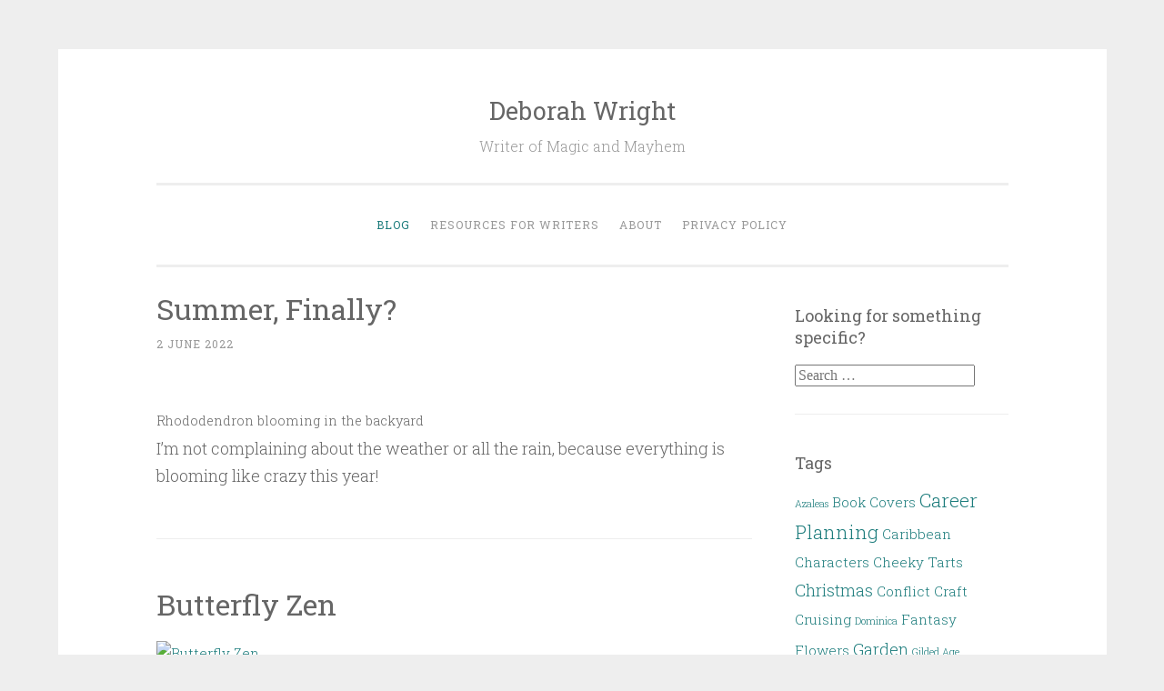

--- FILE ---
content_type: text/html; charset=UTF-8
request_url: https://www.deborahwright.net/
body_size: 12727
content:
<!DOCTYPE html>
<html lang="en-US">
<head>
<meta charset="UTF-8">
<meta name="viewport" content="width=device-width, initial-scale=1">
<link rel="profile" href="http://gmpg.org/xfn/11">

<title>Deborah Wright &#8211; Writer of Magic and Mayhem</title>
<meta name='robots' content='max-image-preview:large' />
<link rel='dns-prefetch' href='//fonts.googleapis.com' />
<link rel="alternate" type="application/rss+xml" title="Deborah Wright &raquo; Feed" href="https://www.deborahwright.net/feed/" />
<link rel="alternate" type="application/rss+xml" title="Deborah Wright &raquo; Comments Feed" href="https://www.deborahwright.net/comments/feed/" />
<style id='wp-img-auto-sizes-contain-inline-css' type='text/css'>
img:is([sizes=auto i],[sizes^="auto," i]){contain-intrinsic-size:3000px 1500px}
/*# sourceURL=wp-img-auto-sizes-contain-inline-css */
</style>
<style id='wp-emoji-styles-inline-css' type='text/css'>

	img.wp-smiley, img.emoji {
		display: inline !important;
		border: none !important;
		box-shadow: none !important;
		height: 1em !important;
		width: 1em !important;
		margin: 0 0.07em !important;
		vertical-align: -0.1em !important;
		background: none !important;
		padding: 0 !important;
	}
/*# sourceURL=wp-emoji-styles-inline-css */
</style>
<style id='wp-block-library-inline-css' type='text/css'>
:root{--wp-block-synced-color:#7a00df;--wp-block-synced-color--rgb:122,0,223;--wp-bound-block-color:var(--wp-block-synced-color);--wp-editor-canvas-background:#ddd;--wp-admin-theme-color:#007cba;--wp-admin-theme-color--rgb:0,124,186;--wp-admin-theme-color-darker-10:#006ba1;--wp-admin-theme-color-darker-10--rgb:0,107,160.5;--wp-admin-theme-color-darker-20:#005a87;--wp-admin-theme-color-darker-20--rgb:0,90,135;--wp-admin-border-width-focus:2px}@media (min-resolution:192dpi){:root{--wp-admin-border-width-focus:1.5px}}.wp-element-button{cursor:pointer}:root .has-very-light-gray-background-color{background-color:#eee}:root .has-very-dark-gray-background-color{background-color:#313131}:root .has-very-light-gray-color{color:#eee}:root .has-very-dark-gray-color{color:#313131}:root .has-vivid-green-cyan-to-vivid-cyan-blue-gradient-background{background:linear-gradient(135deg,#00d084,#0693e3)}:root .has-purple-crush-gradient-background{background:linear-gradient(135deg,#34e2e4,#4721fb 50%,#ab1dfe)}:root .has-hazy-dawn-gradient-background{background:linear-gradient(135deg,#faaca8,#dad0ec)}:root .has-subdued-olive-gradient-background{background:linear-gradient(135deg,#fafae1,#67a671)}:root .has-atomic-cream-gradient-background{background:linear-gradient(135deg,#fdd79a,#004a59)}:root .has-nightshade-gradient-background{background:linear-gradient(135deg,#330968,#31cdcf)}:root .has-midnight-gradient-background{background:linear-gradient(135deg,#020381,#2874fc)}:root{--wp--preset--font-size--normal:16px;--wp--preset--font-size--huge:42px}.has-regular-font-size{font-size:1em}.has-larger-font-size{font-size:2.625em}.has-normal-font-size{font-size:var(--wp--preset--font-size--normal)}.has-huge-font-size{font-size:var(--wp--preset--font-size--huge)}.has-text-align-center{text-align:center}.has-text-align-left{text-align:left}.has-text-align-right{text-align:right}.has-fit-text{white-space:nowrap!important}#end-resizable-editor-section{display:none}.aligncenter{clear:both}.items-justified-left{justify-content:flex-start}.items-justified-center{justify-content:center}.items-justified-right{justify-content:flex-end}.items-justified-space-between{justify-content:space-between}.screen-reader-text{border:0;clip-path:inset(50%);height:1px;margin:-1px;overflow:hidden;padding:0;position:absolute;width:1px;word-wrap:normal!important}.screen-reader-text:focus{background-color:#ddd;clip-path:none;color:#444;display:block;font-size:1em;height:auto;left:5px;line-height:normal;padding:15px 23px 14px;text-decoration:none;top:5px;width:auto;z-index:100000}html :where(.has-border-color){border-style:solid}html :where([style*=border-top-color]){border-top-style:solid}html :where([style*=border-right-color]){border-right-style:solid}html :where([style*=border-bottom-color]){border-bottom-style:solid}html :where([style*=border-left-color]){border-left-style:solid}html :where([style*=border-width]){border-style:solid}html :where([style*=border-top-width]){border-top-style:solid}html :where([style*=border-right-width]){border-right-style:solid}html :where([style*=border-bottom-width]){border-bottom-style:solid}html :where([style*=border-left-width]){border-left-style:solid}html :where(img[class*=wp-image-]){height:auto;max-width:100%}:where(figure){margin:0 0 1em}html :where(.is-position-sticky){--wp-admin--admin-bar--position-offset:var(--wp-admin--admin-bar--height,0px)}@media screen and (max-width:600px){html :where(.is-position-sticky){--wp-admin--admin-bar--position-offset:0px}}

/*# sourceURL=wp-block-library-inline-css */
</style><style id='wp-block-heading-inline-css' type='text/css'>
h1:where(.wp-block-heading).has-background,h2:where(.wp-block-heading).has-background,h3:where(.wp-block-heading).has-background,h4:where(.wp-block-heading).has-background,h5:where(.wp-block-heading).has-background,h6:where(.wp-block-heading).has-background{padding:1.25em 2.375em}h1.has-text-align-left[style*=writing-mode]:where([style*=vertical-lr]),h1.has-text-align-right[style*=writing-mode]:where([style*=vertical-rl]),h2.has-text-align-left[style*=writing-mode]:where([style*=vertical-lr]),h2.has-text-align-right[style*=writing-mode]:where([style*=vertical-rl]),h3.has-text-align-left[style*=writing-mode]:where([style*=vertical-lr]),h3.has-text-align-right[style*=writing-mode]:where([style*=vertical-rl]),h4.has-text-align-left[style*=writing-mode]:where([style*=vertical-lr]),h4.has-text-align-right[style*=writing-mode]:where([style*=vertical-rl]),h5.has-text-align-left[style*=writing-mode]:where([style*=vertical-lr]),h5.has-text-align-right[style*=writing-mode]:where([style*=vertical-rl]),h6.has-text-align-left[style*=writing-mode]:where([style*=vertical-lr]),h6.has-text-align-right[style*=writing-mode]:where([style*=vertical-rl]){rotate:180deg}
/*# sourceURL=https://www.deborahwright.net/gaslamp/wp-includes/blocks/heading/style.min.css */
</style>
<style id='wp-block-image-inline-css' type='text/css'>
.wp-block-image>a,.wp-block-image>figure>a{display:inline-block}.wp-block-image img{box-sizing:border-box;height:auto;max-width:100%;vertical-align:bottom}@media not (prefers-reduced-motion){.wp-block-image img.hide{visibility:hidden}.wp-block-image img.show{animation:show-content-image .4s}}.wp-block-image[style*=border-radius] img,.wp-block-image[style*=border-radius]>a{border-radius:inherit}.wp-block-image.has-custom-border img{box-sizing:border-box}.wp-block-image.aligncenter{text-align:center}.wp-block-image.alignfull>a,.wp-block-image.alignwide>a{width:100%}.wp-block-image.alignfull img,.wp-block-image.alignwide img{height:auto;width:100%}.wp-block-image .aligncenter,.wp-block-image .alignleft,.wp-block-image .alignright,.wp-block-image.aligncenter,.wp-block-image.alignleft,.wp-block-image.alignright{display:table}.wp-block-image .aligncenter>figcaption,.wp-block-image .alignleft>figcaption,.wp-block-image .alignright>figcaption,.wp-block-image.aligncenter>figcaption,.wp-block-image.alignleft>figcaption,.wp-block-image.alignright>figcaption{caption-side:bottom;display:table-caption}.wp-block-image .alignleft{float:left;margin:.5em 1em .5em 0}.wp-block-image .alignright{float:right;margin:.5em 0 .5em 1em}.wp-block-image .aligncenter{margin-left:auto;margin-right:auto}.wp-block-image :where(figcaption){margin-bottom:1em;margin-top:.5em}.wp-block-image.is-style-circle-mask img{border-radius:9999px}@supports ((-webkit-mask-image:none) or (mask-image:none)) or (-webkit-mask-image:none){.wp-block-image.is-style-circle-mask img{border-radius:0;-webkit-mask-image:url('data:image/svg+xml;utf8,<svg viewBox="0 0 100 100" xmlns="http://www.w3.org/2000/svg"><circle cx="50" cy="50" r="50"/></svg>');mask-image:url('data:image/svg+xml;utf8,<svg viewBox="0 0 100 100" xmlns="http://www.w3.org/2000/svg"><circle cx="50" cy="50" r="50"/></svg>');mask-mode:alpha;-webkit-mask-position:center;mask-position:center;-webkit-mask-repeat:no-repeat;mask-repeat:no-repeat;-webkit-mask-size:contain;mask-size:contain}}:root :where(.wp-block-image.is-style-rounded img,.wp-block-image .is-style-rounded img){border-radius:9999px}.wp-block-image figure{margin:0}.wp-lightbox-container{display:flex;flex-direction:column;position:relative}.wp-lightbox-container img{cursor:zoom-in}.wp-lightbox-container img:hover+button{opacity:1}.wp-lightbox-container button{align-items:center;backdrop-filter:blur(16px) saturate(180%);background-color:#5a5a5a40;border:none;border-radius:4px;cursor:zoom-in;display:flex;height:20px;justify-content:center;opacity:0;padding:0;position:absolute;right:16px;text-align:center;top:16px;width:20px;z-index:100}@media not (prefers-reduced-motion){.wp-lightbox-container button{transition:opacity .2s ease}}.wp-lightbox-container button:focus-visible{outline:3px auto #5a5a5a40;outline:3px auto -webkit-focus-ring-color;outline-offset:3px}.wp-lightbox-container button:hover{cursor:pointer;opacity:1}.wp-lightbox-container button:focus{opacity:1}.wp-lightbox-container button:focus,.wp-lightbox-container button:hover,.wp-lightbox-container button:not(:hover):not(:active):not(.has-background){background-color:#5a5a5a40;border:none}.wp-lightbox-overlay{box-sizing:border-box;cursor:zoom-out;height:100vh;left:0;overflow:hidden;position:fixed;top:0;visibility:hidden;width:100%;z-index:100000}.wp-lightbox-overlay .close-button{align-items:center;cursor:pointer;display:flex;justify-content:center;min-height:40px;min-width:40px;padding:0;position:absolute;right:calc(env(safe-area-inset-right) + 16px);top:calc(env(safe-area-inset-top) + 16px);z-index:5000000}.wp-lightbox-overlay .close-button:focus,.wp-lightbox-overlay .close-button:hover,.wp-lightbox-overlay .close-button:not(:hover):not(:active):not(.has-background){background:none;border:none}.wp-lightbox-overlay .lightbox-image-container{height:var(--wp--lightbox-container-height);left:50%;overflow:hidden;position:absolute;top:50%;transform:translate(-50%,-50%);transform-origin:top left;width:var(--wp--lightbox-container-width);z-index:9999999999}.wp-lightbox-overlay .wp-block-image{align-items:center;box-sizing:border-box;display:flex;height:100%;justify-content:center;margin:0;position:relative;transform-origin:0 0;width:100%;z-index:3000000}.wp-lightbox-overlay .wp-block-image img{height:var(--wp--lightbox-image-height);min-height:var(--wp--lightbox-image-height);min-width:var(--wp--lightbox-image-width);width:var(--wp--lightbox-image-width)}.wp-lightbox-overlay .wp-block-image figcaption{display:none}.wp-lightbox-overlay button{background:none;border:none}.wp-lightbox-overlay .scrim{background-color:#fff;height:100%;opacity:.9;position:absolute;width:100%;z-index:2000000}.wp-lightbox-overlay.active{visibility:visible}@media not (prefers-reduced-motion){.wp-lightbox-overlay.active{animation:turn-on-visibility .25s both}.wp-lightbox-overlay.active img{animation:turn-on-visibility .35s both}.wp-lightbox-overlay.show-closing-animation:not(.active){animation:turn-off-visibility .35s both}.wp-lightbox-overlay.show-closing-animation:not(.active) img{animation:turn-off-visibility .25s both}.wp-lightbox-overlay.zoom.active{animation:none;opacity:1;visibility:visible}.wp-lightbox-overlay.zoom.active .lightbox-image-container{animation:lightbox-zoom-in .4s}.wp-lightbox-overlay.zoom.active .lightbox-image-container img{animation:none}.wp-lightbox-overlay.zoom.active .scrim{animation:turn-on-visibility .4s forwards}.wp-lightbox-overlay.zoom.show-closing-animation:not(.active){animation:none}.wp-lightbox-overlay.zoom.show-closing-animation:not(.active) .lightbox-image-container{animation:lightbox-zoom-out .4s}.wp-lightbox-overlay.zoom.show-closing-animation:not(.active) .lightbox-image-container img{animation:none}.wp-lightbox-overlay.zoom.show-closing-animation:not(.active) .scrim{animation:turn-off-visibility .4s forwards}}@keyframes show-content-image{0%{visibility:hidden}99%{visibility:hidden}to{visibility:visible}}@keyframes turn-on-visibility{0%{opacity:0}to{opacity:1}}@keyframes turn-off-visibility{0%{opacity:1;visibility:visible}99%{opacity:0;visibility:visible}to{opacity:0;visibility:hidden}}@keyframes lightbox-zoom-in{0%{transform:translate(calc((-100vw + var(--wp--lightbox-scrollbar-width))/2 + var(--wp--lightbox-initial-left-position)),calc(-50vh + var(--wp--lightbox-initial-top-position))) scale(var(--wp--lightbox-scale))}to{transform:translate(-50%,-50%) scale(1)}}@keyframes lightbox-zoom-out{0%{transform:translate(-50%,-50%) scale(1);visibility:visible}99%{visibility:visible}to{transform:translate(calc((-100vw + var(--wp--lightbox-scrollbar-width))/2 + var(--wp--lightbox-initial-left-position)),calc(-50vh + var(--wp--lightbox-initial-top-position))) scale(var(--wp--lightbox-scale));visibility:hidden}}
/*# sourceURL=https://www.deborahwright.net/gaslamp/wp-includes/blocks/image/style.min.css */
</style>
<style id='wp-block-latest-posts-inline-css' type='text/css'>
.wp-block-latest-posts{box-sizing:border-box}.wp-block-latest-posts.alignleft{margin-right:2em}.wp-block-latest-posts.alignright{margin-left:2em}.wp-block-latest-posts.wp-block-latest-posts__list{list-style:none}.wp-block-latest-posts.wp-block-latest-posts__list li{clear:both;overflow-wrap:break-word}.wp-block-latest-posts.is-grid{display:flex;flex-wrap:wrap}.wp-block-latest-posts.is-grid li{margin:0 1.25em 1.25em 0;width:100%}@media (min-width:600px){.wp-block-latest-posts.columns-2 li{width:calc(50% - .625em)}.wp-block-latest-posts.columns-2 li:nth-child(2n){margin-right:0}.wp-block-latest-posts.columns-3 li{width:calc(33.33333% - .83333em)}.wp-block-latest-posts.columns-3 li:nth-child(3n){margin-right:0}.wp-block-latest-posts.columns-4 li{width:calc(25% - .9375em)}.wp-block-latest-posts.columns-4 li:nth-child(4n){margin-right:0}.wp-block-latest-posts.columns-5 li{width:calc(20% - 1em)}.wp-block-latest-posts.columns-5 li:nth-child(5n){margin-right:0}.wp-block-latest-posts.columns-6 li{width:calc(16.66667% - 1.04167em)}.wp-block-latest-posts.columns-6 li:nth-child(6n){margin-right:0}}:root :where(.wp-block-latest-posts.is-grid){padding:0}:root :where(.wp-block-latest-posts.wp-block-latest-posts__list){padding-left:0}.wp-block-latest-posts__post-author,.wp-block-latest-posts__post-date{display:block;font-size:.8125em}.wp-block-latest-posts__post-excerpt,.wp-block-latest-posts__post-full-content{margin-bottom:1em;margin-top:.5em}.wp-block-latest-posts__featured-image a{display:inline-block}.wp-block-latest-posts__featured-image img{height:auto;max-width:100%;width:auto}.wp-block-latest-posts__featured-image.alignleft{float:left;margin-right:1em}.wp-block-latest-posts__featured-image.alignright{float:right;margin-left:1em}.wp-block-latest-posts__featured-image.aligncenter{margin-bottom:1em;text-align:center}
/*# sourceURL=https://www.deborahwright.net/gaslamp/wp-includes/blocks/latest-posts/style.min.css */
</style>
<style id='wp-block-tag-cloud-inline-css' type='text/css'>
.wp-block-tag-cloud{box-sizing:border-box}.wp-block-tag-cloud.aligncenter{justify-content:center;text-align:center}.wp-block-tag-cloud a{display:inline-block;margin-right:5px}.wp-block-tag-cloud span{display:inline-block;margin-left:5px;text-decoration:none}:root :where(.wp-block-tag-cloud.is-style-outline){display:flex;flex-wrap:wrap;gap:1ch}:root :where(.wp-block-tag-cloud.is-style-outline a){border:1px solid;font-size:unset!important;margin-right:0;padding:1ch 2ch;text-decoration:none!important}
/*# sourceURL=https://www.deborahwright.net/gaslamp/wp-includes/blocks/tag-cloud/style.min.css */
</style>
<style id='wp-block-paragraph-inline-css' type='text/css'>
.is-small-text{font-size:.875em}.is-regular-text{font-size:1em}.is-large-text{font-size:2.25em}.is-larger-text{font-size:3em}.has-drop-cap:not(:focus):first-letter{float:left;font-size:8.4em;font-style:normal;font-weight:100;line-height:.68;margin:.05em .1em 0 0;text-transform:uppercase}body.rtl .has-drop-cap:not(:focus):first-letter{float:none;margin-left:.1em}p.has-drop-cap.has-background{overflow:hidden}:root :where(p.has-background){padding:1.25em 2.375em}:where(p.has-text-color:not(.has-link-color)) a{color:inherit}p.has-text-align-left[style*="writing-mode:vertical-lr"],p.has-text-align-right[style*="writing-mode:vertical-rl"]{rotate:180deg}
/*# sourceURL=https://www.deborahwright.net/gaslamp/wp-includes/blocks/paragraph/style.min.css */
</style>
<style id='global-styles-inline-css' type='text/css'>
:root{--wp--preset--aspect-ratio--square: 1;--wp--preset--aspect-ratio--4-3: 4/3;--wp--preset--aspect-ratio--3-4: 3/4;--wp--preset--aspect-ratio--3-2: 3/2;--wp--preset--aspect-ratio--2-3: 2/3;--wp--preset--aspect-ratio--16-9: 16/9;--wp--preset--aspect-ratio--9-16: 9/16;--wp--preset--color--black: #000000;--wp--preset--color--cyan-bluish-gray: #abb8c3;--wp--preset--color--white: #fff;--wp--preset--color--pale-pink: #f78da7;--wp--preset--color--vivid-red: #cf2e2e;--wp--preset--color--luminous-vivid-orange: #ff6900;--wp--preset--color--luminous-vivid-amber: #fcb900;--wp--preset--color--light-green-cyan: #7bdcb5;--wp--preset--color--vivid-green-cyan: #00d084;--wp--preset--color--pale-cyan-blue: #8ed1fc;--wp--preset--color--vivid-cyan-blue: #0693e3;--wp--preset--color--vivid-purple: #9b51e0;--wp--preset--color--dark-green: #1c7c7c;--wp--preset--color--dark-gray: #666;--wp--preset--color--medium-gray: #999;--wp--preset--color--light-gray: #eee;--wp--preset--gradient--vivid-cyan-blue-to-vivid-purple: linear-gradient(135deg,rgb(6,147,227) 0%,rgb(155,81,224) 100%);--wp--preset--gradient--light-green-cyan-to-vivid-green-cyan: linear-gradient(135deg,rgb(122,220,180) 0%,rgb(0,208,130) 100%);--wp--preset--gradient--luminous-vivid-amber-to-luminous-vivid-orange: linear-gradient(135deg,rgb(252,185,0) 0%,rgb(255,105,0) 100%);--wp--preset--gradient--luminous-vivid-orange-to-vivid-red: linear-gradient(135deg,rgb(255,105,0) 0%,rgb(207,46,46) 100%);--wp--preset--gradient--very-light-gray-to-cyan-bluish-gray: linear-gradient(135deg,rgb(238,238,238) 0%,rgb(169,184,195) 100%);--wp--preset--gradient--cool-to-warm-spectrum: linear-gradient(135deg,rgb(74,234,220) 0%,rgb(151,120,209) 20%,rgb(207,42,186) 40%,rgb(238,44,130) 60%,rgb(251,105,98) 80%,rgb(254,248,76) 100%);--wp--preset--gradient--blush-light-purple: linear-gradient(135deg,rgb(255,206,236) 0%,rgb(152,150,240) 100%);--wp--preset--gradient--blush-bordeaux: linear-gradient(135deg,rgb(254,205,165) 0%,rgb(254,45,45) 50%,rgb(107,0,62) 100%);--wp--preset--gradient--luminous-dusk: linear-gradient(135deg,rgb(255,203,112) 0%,rgb(199,81,192) 50%,rgb(65,88,208) 100%);--wp--preset--gradient--pale-ocean: linear-gradient(135deg,rgb(255,245,203) 0%,rgb(182,227,212) 50%,rgb(51,167,181) 100%);--wp--preset--gradient--electric-grass: linear-gradient(135deg,rgb(202,248,128) 0%,rgb(113,206,126) 100%);--wp--preset--gradient--midnight: linear-gradient(135deg,rgb(2,3,129) 0%,rgb(40,116,252) 100%);--wp--preset--font-size--small: 13px;--wp--preset--font-size--medium: 20px;--wp--preset--font-size--large: 36px;--wp--preset--font-size--x-large: 42px;--wp--preset--spacing--20: 0.44rem;--wp--preset--spacing--30: 0.67rem;--wp--preset--spacing--40: 1rem;--wp--preset--spacing--50: 1.5rem;--wp--preset--spacing--60: 2.25rem;--wp--preset--spacing--70: 3.38rem;--wp--preset--spacing--80: 5.06rem;--wp--preset--shadow--natural: 6px 6px 9px rgba(0, 0, 0, 0.2);--wp--preset--shadow--deep: 12px 12px 50px rgba(0, 0, 0, 0.4);--wp--preset--shadow--sharp: 6px 6px 0px rgba(0, 0, 0, 0.2);--wp--preset--shadow--outlined: 6px 6px 0px -3px rgb(255, 255, 255), 6px 6px rgb(0, 0, 0);--wp--preset--shadow--crisp: 6px 6px 0px rgb(0, 0, 0);}:where(.is-layout-flex){gap: 0.5em;}:where(.is-layout-grid){gap: 0.5em;}body .is-layout-flex{display: flex;}.is-layout-flex{flex-wrap: wrap;align-items: center;}.is-layout-flex > :is(*, div){margin: 0;}body .is-layout-grid{display: grid;}.is-layout-grid > :is(*, div){margin: 0;}:where(.wp-block-columns.is-layout-flex){gap: 2em;}:where(.wp-block-columns.is-layout-grid){gap: 2em;}:where(.wp-block-post-template.is-layout-flex){gap: 1.25em;}:where(.wp-block-post-template.is-layout-grid){gap: 1.25em;}.has-black-color{color: var(--wp--preset--color--black) !important;}.has-cyan-bluish-gray-color{color: var(--wp--preset--color--cyan-bluish-gray) !important;}.has-white-color{color: var(--wp--preset--color--white) !important;}.has-pale-pink-color{color: var(--wp--preset--color--pale-pink) !important;}.has-vivid-red-color{color: var(--wp--preset--color--vivid-red) !important;}.has-luminous-vivid-orange-color{color: var(--wp--preset--color--luminous-vivid-orange) !important;}.has-luminous-vivid-amber-color{color: var(--wp--preset--color--luminous-vivid-amber) !important;}.has-light-green-cyan-color{color: var(--wp--preset--color--light-green-cyan) !important;}.has-vivid-green-cyan-color{color: var(--wp--preset--color--vivid-green-cyan) !important;}.has-pale-cyan-blue-color{color: var(--wp--preset--color--pale-cyan-blue) !important;}.has-vivid-cyan-blue-color{color: var(--wp--preset--color--vivid-cyan-blue) !important;}.has-vivid-purple-color{color: var(--wp--preset--color--vivid-purple) !important;}.has-black-background-color{background-color: var(--wp--preset--color--black) !important;}.has-cyan-bluish-gray-background-color{background-color: var(--wp--preset--color--cyan-bluish-gray) !important;}.has-white-background-color{background-color: var(--wp--preset--color--white) !important;}.has-pale-pink-background-color{background-color: var(--wp--preset--color--pale-pink) !important;}.has-vivid-red-background-color{background-color: var(--wp--preset--color--vivid-red) !important;}.has-luminous-vivid-orange-background-color{background-color: var(--wp--preset--color--luminous-vivid-orange) !important;}.has-luminous-vivid-amber-background-color{background-color: var(--wp--preset--color--luminous-vivid-amber) !important;}.has-light-green-cyan-background-color{background-color: var(--wp--preset--color--light-green-cyan) !important;}.has-vivid-green-cyan-background-color{background-color: var(--wp--preset--color--vivid-green-cyan) !important;}.has-pale-cyan-blue-background-color{background-color: var(--wp--preset--color--pale-cyan-blue) !important;}.has-vivid-cyan-blue-background-color{background-color: var(--wp--preset--color--vivid-cyan-blue) !important;}.has-vivid-purple-background-color{background-color: var(--wp--preset--color--vivid-purple) !important;}.has-black-border-color{border-color: var(--wp--preset--color--black) !important;}.has-cyan-bluish-gray-border-color{border-color: var(--wp--preset--color--cyan-bluish-gray) !important;}.has-white-border-color{border-color: var(--wp--preset--color--white) !important;}.has-pale-pink-border-color{border-color: var(--wp--preset--color--pale-pink) !important;}.has-vivid-red-border-color{border-color: var(--wp--preset--color--vivid-red) !important;}.has-luminous-vivid-orange-border-color{border-color: var(--wp--preset--color--luminous-vivid-orange) !important;}.has-luminous-vivid-amber-border-color{border-color: var(--wp--preset--color--luminous-vivid-amber) !important;}.has-light-green-cyan-border-color{border-color: var(--wp--preset--color--light-green-cyan) !important;}.has-vivid-green-cyan-border-color{border-color: var(--wp--preset--color--vivid-green-cyan) !important;}.has-pale-cyan-blue-border-color{border-color: var(--wp--preset--color--pale-cyan-blue) !important;}.has-vivid-cyan-blue-border-color{border-color: var(--wp--preset--color--vivid-cyan-blue) !important;}.has-vivid-purple-border-color{border-color: var(--wp--preset--color--vivid-purple) !important;}.has-vivid-cyan-blue-to-vivid-purple-gradient-background{background: var(--wp--preset--gradient--vivid-cyan-blue-to-vivid-purple) !important;}.has-light-green-cyan-to-vivid-green-cyan-gradient-background{background: var(--wp--preset--gradient--light-green-cyan-to-vivid-green-cyan) !important;}.has-luminous-vivid-amber-to-luminous-vivid-orange-gradient-background{background: var(--wp--preset--gradient--luminous-vivid-amber-to-luminous-vivid-orange) !important;}.has-luminous-vivid-orange-to-vivid-red-gradient-background{background: var(--wp--preset--gradient--luminous-vivid-orange-to-vivid-red) !important;}.has-very-light-gray-to-cyan-bluish-gray-gradient-background{background: var(--wp--preset--gradient--very-light-gray-to-cyan-bluish-gray) !important;}.has-cool-to-warm-spectrum-gradient-background{background: var(--wp--preset--gradient--cool-to-warm-spectrum) !important;}.has-blush-light-purple-gradient-background{background: var(--wp--preset--gradient--blush-light-purple) !important;}.has-blush-bordeaux-gradient-background{background: var(--wp--preset--gradient--blush-bordeaux) !important;}.has-luminous-dusk-gradient-background{background: var(--wp--preset--gradient--luminous-dusk) !important;}.has-pale-ocean-gradient-background{background: var(--wp--preset--gradient--pale-ocean) !important;}.has-electric-grass-gradient-background{background: var(--wp--preset--gradient--electric-grass) !important;}.has-midnight-gradient-background{background: var(--wp--preset--gradient--midnight) !important;}.has-small-font-size{font-size: var(--wp--preset--font-size--small) !important;}.has-medium-font-size{font-size: var(--wp--preset--font-size--medium) !important;}.has-large-font-size{font-size: var(--wp--preset--font-size--large) !important;}.has-x-large-font-size{font-size: var(--wp--preset--font-size--x-large) !important;}
/*# sourceURL=global-styles-inline-css */
</style>

<style id='classic-theme-styles-inline-css' type='text/css'>
/*! This file is auto-generated */
.wp-block-button__link{color:#fff;background-color:#32373c;border-radius:9999px;box-shadow:none;text-decoration:none;padding:calc(.667em + 2px) calc(1.333em + 2px);font-size:1.125em}.wp-block-file__button{background:#32373c;color:#fff;text-decoration:none}
/*# sourceURL=/wp-includes/css/classic-themes.min.css */
</style>
<link rel='stylesheet' id='penscratch-2-reset-css' href='https://www.deborahwright.net/gaslamp/wp-content/themes/penscratch-2-wpcom/css/reset.css?ver=1.0' type='text/css' media='all' />
<link rel='stylesheet' id='penscratch-2-style-css' href='https://www.deborahwright.net/gaslamp/wp-content/themes/penscratch-2-wpcom/style.css?ver=6.9' type='text/css' media='all' />
<link rel='stylesheet' id='penscratch-2-fonts-css' href='https://fonts.googleapis.com/css?family=Roboto+Slab%3A300%2C400%2C700&#038;subset=latin%2Clatin-ext' type='text/css' media='all' />
<link rel='stylesheet' id='penscratch-2-block-style-css' href='https://www.deborahwright.net/gaslamp/wp-content/themes/penscratch-2-wpcom/css/blocks.css?ver=1.0' type='text/css' media='all' />
<link rel="https://api.w.org/" href="https://www.deborahwright.net/wp-json/" /><link rel="EditURI" type="application/rsd+xml" title="RSD" href="https://www.deborahwright.net/gaslamp/xmlrpc.php?rsd" />

</head>

<body class="home blog wp-embed-responsive wp-theme-penscratch-2-wpcom">
<div id="page" class="hfeed site">
	<a class="skip-link screen-reader-text" href="#content">Skip to content</a>
	<header id="masthead" class="site-header" role="banner">
		<div class="site-branding">
							<h1 class="site-title"><a href="https://www.deborahwright.net/" rel="home">Deborah Wright</a></h1>
							<p class="site-description">Writer of Magic and Mayhem</p>
					</div>

		<nav id="site-navigation" class="main-navigation" role="navigation">
			<button class="menu-toggle">
				<svg xmlns="http://www.w3.org/2000/svg" viewBox="0 0 16 16"><rect x="0" fill="none" width="16" height="16"/><g><path id="menu-icon" d="M0 14h16v-2H0v2zM0 2v2h16V2H0zm0 7h16V7H0v2z"/></g></svg>
				Menu			</button>
			<div class="menu-main_menu-container"><ul id="menu-main_menu" class="menu"><li id="menu-item-496" class="menu-item menu-item-type-custom menu-item-object-custom current-menu-item current_page_item menu-item-home menu-item-496"><a href="https://www.deborahwright.net" aria-current="page">Blog</a></li>
<li id="menu-item-388" class="menu-item menu-item-type-post_type menu-item-object-page menu-item-388"><a href="https://www.deborahwright.net/resources/">Resources for Writers</a></li>
<li id="menu-item-389" class="menu-item menu-item-type-post_type menu-item-object-page menu-item-389"><a href="https://www.deborahwright.net/about/">About</a></li>
<li id="menu-item-495" class="menu-item menu-item-type-post_type menu-item-object-page menu-item-495"><a href="https://www.deborahwright.net/privacy-policy/">Privacy Policy</a></li>
</ul></div>		</nav><!-- #site-navigation -->
	</header><!-- #masthead -->

	<div id="content" class="site-content">
		
	<div id="primary" class="content-area">
		<main id="main" class="site-main" role="main">

		
						
				
<article id="post-543" class="post-543 post type-post status-publish format-standard hentry category-misc tag-flowers tag-zen">
	<header class="entry-header">
		<h1 class="entry-title"><a href="https://www.deborahwright.net/summer-finally/" rel="bookmark">Summer, Finally?</a></h1>	</header><!-- .entry-header -->
				<div class="entry-meta">
			<span class="posted-on"><a href="https://www.deborahwright.net/summer-finally/" rel="bookmark"><time class="entry-date published" datetime="2022-06-02T10:51:35-07:00">2 June 2022</time></a></span><span class="byline"><span class="author vcard"><span class="sep"> ~ </span><a class="url fn n" href="https://www.deborahwright.net/author/deborahwright/">Deborah Wright</a></span></span>								</div><!-- .entry-meta -->
				<div class="entry-content">
		
<figure class="wp-block-image size-full"><img fetchpriority="high" decoding="async" width="600" height="450" src="https://www.deborahwright.net/gaslamp/wp-content/uploads/rhododendron.jpg" alt="" class="wp-image-545" srcset="https://www.deborahwright.net/gaslamp/wp-content/uploads/rhododendron.jpg 600w, https://www.deborahwright.net/gaslamp/wp-content/uploads/rhododendron-300x225.jpg 300w, https://www.deborahwright.net/gaslamp/wp-content/uploads/rhododendron-150x113.jpg 150w" sizes="(max-width: 600px) 100vw, 600px" /><figcaption>Rhododendron blooming in the backyard</figcaption></figure>



<p>I&#8217;m not complaining about the weather or all the rain, because everything is blooming like crazy this year!</p>
			</div><!-- .entry-content -->
	</article><!-- #post-## -->

			
				
<article id="post-511" class="post-511 post type-post status-publish format-standard has-post-thumbnail hentry category-misc tag-zen">
	<header class="entry-header">
		<h1 class="entry-title"><a href="https://www.deborahwright.net/butterfly-zen/" rel="bookmark">Butterfly Zen</a></h1>	</header><!-- .entry-header -->
			<div class="entry-thumbnail">
			<a href="https://www.deborahwright.net/butterfly-zen/"><img width="452" height="300" src="https://www.deborahwright.net/gaslamp/wp-content/uploads/butterfly-640.jpg" class="attachment-penscratch-2-featured size-penscratch-2-featured wp-post-image" alt="Butterfly Zen" decoding="async" srcset="https://www.deborahwright.net/gaslamp/wp-content/uploads/butterfly-640.jpg 640w, https://www.deborahwright.net/gaslamp/wp-content/uploads/butterfly-640-300x199.jpg 300w, https://www.deborahwright.net/gaslamp/wp-content/uploads/butterfly-640-150x100.jpg 150w" sizes="(max-width: 452px) 100vw, 452px" /></a>
		</div>
				<div class="entry-meta">
			<span class="posted-on"><a href="https://www.deborahwright.net/butterfly-zen/" rel="bookmark"><time class="entry-date published" datetime="2021-02-22T10:40:38-08:00">22 February 2021</time><time class="updated" datetime="2021-03-26T14:06:33-07:00">26 March 2021</time></a></span><span class="byline"><span class="author vcard"><span class="sep"> ~ </span><a class="url fn n" href="https://www.deborahwright.net/author/deborahwright/">Deborah Wright</a></span></span>								</div><!-- .entry-meta -->
				<div class="entry-content">
		
<p>Image by <a href="https://pixabay.com/users/shawshank66-1931526/?utm_source=link-attribution&amp;utm_medium=referral&amp;utm_campaign=image&amp;utm_content=1218884">Jondolar Schnurr</a> from <a href="https://pixabay.com/?utm_source=link-attribution&amp;utm_medium=referral&amp;utm_campaign=image&amp;utm_content=1218884">Pixabay</a></p>
			</div><!-- .entry-content -->
	</article><!-- #post-## -->

			
				
<article id="post-504" class="post-504 post type-post status-publish format-standard has-post-thumbnail hentry category-misc tag-zen">
	<header class="entry-header">
		<h1 class="entry-title"><a href="https://www.deborahwright.net/a-little-warmth/" rel="bookmark">A Little Warmth</a></h1>	</header><!-- .entry-header -->
			<div class="entry-thumbnail">
			<a href="https://www.deborahwright.net/a-little-warmth/"><img width="451" height="300" src="https://www.deborahwright.net/gaslamp/wp-content/uploads/sand-sun-surf.jpg" class="attachment-penscratch-2-featured size-penscratch-2-featured wp-post-image" alt="" decoding="async" srcset="https://www.deborahwright.net/gaslamp/wp-content/uploads/sand-sun-surf.jpg 640w, https://www.deborahwright.net/gaslamp/wp-content/uploads/sand-sun-surf-300x200.jpg 300w, https://www.deborahwright.net/gaslamp/wp-content/uploads/sand-sun-surf-150x100.jpg 150w" sizes="(max-width: 451px) 100vw, 451px" /></a>
		</div>
				<div class="entry-meta">
			<span class="posted-on"><a href="https://www.deborahwright.net/a-little-warmth/" rel="bookmark"><time class="entry-date published" datetime="2021-02-15T10:40:52-08:00">15 February 2021</time><time class="updated" datetime="2021-03-26T14:07:52-07:00">26 March 2021</time></a></span><span class="byline"><span class="author vcard"><span class="sep"> ~ </span><a class="url fn n" href="https://www.deborahwright.net/author/deborahwright/">Deborah Wright</a></span></span>								</div><!-- .entry-meta -->
				<div class="entry-content">
		
<p>After an ice storm and over 32 hours without power, today&#8217;s <strong>Zen Image</strong> is all about the warmth of the sun, the sand, and the surf. </p>



<p>Image by <a href="https://pixabay.com/users/nutraveller-5661007/?utm_source=link-attribution&amp;utm_medium=referral&amp;utm_campaign=image&amp;utm_content=2413078">Somchai Sumnow</a> from <a href="https://pixabay.com/?utm_source=link-attribution&amp;utm_medium=referral&amp;utm_campaign=image&amp;utm_content=2413078">Pixabay</a></p>
			</div><!-- .entry-content -->
	</article><!-- #post-## -->

			
				
<article id="post-491" class="post-491 post type-post status-publish format-image has-post-thumbnail hentry category-misc tag-zen post_format-post-format-image">
	<header class="entry-header">
		<h1 class="entry-title"><a href="https://www.deborahwright.net/todays-zen/" rel="bookmark">Today&#8217;s Zen Image</a></h1>	</header><!-- .entry-header -->
			<div class="entry-thumbnail">
			<a href="https://www.deborahwright.net/todays-zen/"><img width="450" height="300" src="https://www.deborahwright.net/gaslamp/wp-content/uploads/snowy-field-tree.jpg" class="attachment-penscratch-2-featured size-penscratch-2-featured wp-post-image" alt="" decoding="async" loading="lazy" srcset="https://www.deborahwright.net/gaslamp/wp-content/uploads/snowy-field-tree.jpg 640w, https://www.deborahwright.net/gaslamp/wp-content/uploads/snowy-field-tree-300x200.jpg 300w, https://www.deborahwright.net/gaslamp/wp-content/uploads/snowy-field-tree-150x100.jpg 150w" sizes="auto, (max-width: 450px) 100vw, 450px" /></a>
		</div>
				<div class="entry-meta">
			<span class="posted-on"><a href="https://www.deborahwright.net/todays-zen/" rel="bookmark"><time class="entry-date published" datetime="2021-02-10T09:10:35-08:00">10 February 2021</time><time class="updated" datetime="2021-03-26T14:09:24-07:00">26 March 2021</time></a></span><span class="byline"><span class="author vcard"><span class="sep"> ~ </span><a class="url fn n" href="https://www.deborahwright.net/author/deborahwright/">Deborah Wright</a></span></span>								</div><!-- .entry-meta -->
				<div class="entry-content">
		
<p>Image by <a href="https://pixabay.com/users/pat_scrap-298457/?utm_source=link-attribution&amp;utm_medium=referral&amp;utm_campaign=image&amp;utm_content=5914604">Pat_Scrap</a> from <a href="https://pixabay.com/?utm_source=link-attribution&amp;utm_medium=referral&amp;utm_campaign=image&amp;utm_content=5914604">Pixabay</a></p>
			</div><!-- .entry-content -->
	</article><!-- #post-## -->

			
				
<article id="post-331" class="post-331 post type-post status-publish format-image has-post-thumbnail hentry category-holidays tag-flowers post_format-post-format-image">
	<header class="entry-header">
		<h1 class="entry-title"><a href="https://www.deborahwright.net/happy-valentines-day/" rel="bookmark">Happy Valentine&#8217;s Day!</a></h1>	</header><!-- .entry-header -->
			<div class="entry-thumbnail">
			<a href="https://www.deborahwright.net/happy-valentines-day/"><img width="300" height="300" src="https://www.deborahwright.net/gaslamp/wp-content/uploads/Flowers-2019.jpg" class="attachment-penscratch-2-featured size-penscratch-2-featured wp-post-image" alt="" decoding="async" loading="lazy" srcset="https://www.deborahwright.net/gaslamp/wp-content/uploads/Flowers-2019.jpg 750w, https://www.deborahwright.net/gaslamp/wp-content/uploads/Flowers-2019-150x150.jpg 150w, https://www.deborahwright.net/gaslamp/wp-content/uploads/Flowers-2019-300x300.jpg 300w" sizes="auto, (max-width: 300px) 100vw, 300px" /></a>
		</div>
				<div class="entry-meta">
			<span class="posted-on"><a href="https://www.deborahwright.net/happy-valentines-day/" rel="bookmark"><time class="entry-date published" datetime="2019-02-14T09:28:25-08:00">14 February 2019</time><time class="updated" datetime="2021-03-26T14:10:22-07:00">26 March 2021</time></a></span><span class="byline"><span class="author vcard"><span class="sep"> ~ </span><a class="url fn n" href="https://www.deborahwright.net/author/deborahwright/">Deborah Wright</a></span></span>			<span class="sep"> ~ </span><span class="comments-link"><a href="https://www.deborahwright.net/happy-valentines-day/#comments">2 Comments</a></span>					</div><!-- .entry-meta -->
				<div class="entry-content">
		
<p>Aren&#8217;t they beautiful?</p>
			</div><!-- .entry-content -->
	</article><!-- #post-## -->

			
			
	<nav class="navigation posts-navigation" aria-label="Posts">
		<h2 class="screen-reader-text">Posts navigation</h2>
		<div class="nav-links"><div class="nav-previous"><a href="https://www.deborahwright.net/page/2/" >Older posts</a></div></div>
	</nav>
		
		</main><!-- #main -->
	</div><!-- #primary -->

	<div id="secondary" class="widget-area" role="complementary">
		<aside id="search-2" class="widget widget_search"><h1 class="widget-title">Looking for something specific?</h1><form role="search" method="get" class="search-form" action="https://www.deborahwright.net/">
				<label>
					<span class="screen-reader-text">Search for:</span>
					<input type="search" class="search-field" placeholder="Search &hellip;" value="" name="s" />
				</label>
				<input type="submit" class="search-submit" value="Search" />
			</form></aside><aside id="tag_cloud-2" class="widget widget_tag_cloud"><h1 class="widget-title">Tags</h1><div class="tagcloud"><a href="https://www.deborahwright.net/tag/azaleas/" class="tag-cloud-link tag-link-30 tag-link-position-1" style="font-size: 8pt;" aria-label="Azaleas (1 item)">Azaleas</a>
<a href="https://www.deborahwright.net/tag/book-covers/" class="tag-cloud-link tag-link-68 tag-link-position-2" style="font-size: 11.405405405405pt;" aria-label="Book Covers (2 items)">Book Covers</a>
<a href="https://www.deborahwright.net/tag/career-planning/" class="tag-cloud-link tag-link-14 tag-link-position-3" style="font-size: 15.567567567568pt;" aria-label="Career Planning (4 items)">Career Planning</a>
<a href="https://www.deborahwright.net/tag/caribbean/" class="tag-cloud-link tag-link-20 tag-link-position-4" style="font-size: 11.405405405405pt;" aria-label="Caribbean (2 items)">Caribbean</a>
<a href="https://www.deborahwright.net/tag/characters/" class="tag-cloud-link tag-link-17 tag-link-position-5" style="font-size: 11.405405405405pt;" aria-label="Characters (2 items)">Characters</a>
<a href="https://www.deborahwright.net/tag/cheeky-tarts/" class="tag-cloud-link tag-link-67 tag-link-position-6" style="font-size: 11.405405405405pt;" aria-label="Cheeky Tarts (2 items)">Cheeky Tarts</a>
<a href="https://www.deborahwright.net/tag/christmas/" class="tag-cloud-link tag-link-13 tag-link-position-7" style="font-size: 13.675675675676pt;" aria-label="Christmas (3 items)">Christmas</a>
<a href="https://www.deborahwright.net/tag/conflict/" class="tag-cloud-link tag-link-37 tag-link-position-8" style="font-size: 11.405405405405pt;" aria-label="Conflict (2 items)">Conflict</a>
<a href="https://www.deborahwright.net/tag/craft/" class="tag-cloud-link tag-link-38 tag-link-position-9" style="font-size: 11.405405405405pt;" aria-label="Craft (2 items)">Craft</a>
<a href="https://www.deborahwright.net/tag/cruising/" class="tag-cloud-link tag-link-21 tag-link-position-10" style="font-size: 11.405405405405pt;" aria-label="Cruising (2 items)">Cruising</a>
<a href="https://www.deborahwright.net/tag/dominica/" class="tag-cloud-link tag-link-22 tag-link-position-11" style="font-size: 8pt;" aria-label="Dominica (1 item)">Dominica</a>
<a href="https://www.deborahwright.net/tag/fantasy/" class="tag-cloud-link tag-link-57 tag-link-position-12" style="font-size: 11.405405405405pt;" aria-label="Fantasy (2 items)">Fantasy</a>
<a href="https://www.deborahwright.net/tag/flowers/" class="tag-cloud-link tag-link-73 tag-link-position-13" style="font-size: 11.405405405405pt;" aria-label="Flowers (2 items)">Flowers</a>
<a href="https://www.deborahwright.net/tag/garden/" class="tag-cloud-link tag-link-82 tag-link-position-14" style="font-size: 13.675675675676pt;" aria-label="Garden (3 items)">Garden</a>
<a href="https://www.deborahwright.net/tag/gilded-age/" class="tag-cloud-link tag-link-64 tag-link-position-15" style="font-size: 8pt;" aria-label="Gilded Age (1 item)">Gilded Age</a>
<a href="https://www.deborahwright.net/tag/golden-heart/" class="tag-cloud-link tag-link-25 tag-link-position-16" style="font-size: 20.297297297297pt;" aria-label="Golden Heart (8 items)">Golden Heart</a>
<a href="https://www.deborahwright.net/tag/hidden-thorns/" class="tag-cloud-link tag-link-66 tag-link-position-17" style="font-size: 8pt;" aria-label="Hidden Thorns (1 item)">Hidden Thorns</a>
<a href="https://www.deborahwright.net/tag/japanese-maples/" class="tag-cloud-link tag-link-12 tag-link-position-18" style="font-size: 11.405405405405pt;" aria-label="Japanese Maples (2 items)">Japanese Maples</a>
<a href="https://www.deborahwright.net/tag/lists/" class="tag-cloud-link tag-link-16 tag-link-position-19" style="font-size: 13.675675675676pt;" aria-label="Lists (3 items)">Lists</a>
<a href="https://www.deborahwright.net/tag/melissa-bennett/" class="tag-cloud-link tag-link-65 tag-link-position-20" style="font-size: 8pt;" aria-label="Melissa Bennett (1 item)">Melissa Bennett</a>
<a href="https://www.deborahwright.net/tag/nanowrimo/" class="tag-cloud-link tag-link-83 tag-link-position-21" style="font-size: 11.405405405405pt;" aria-label="NaNoWriMo (2 items)">NaNoWriMo</a>
<a href="https://www.deborahwright.net/tag/process/" class="tag-cloud-link tag-link-19 tag-link-position-22" style="font-size: 13.675675675676pt;" aria-label="Process (3 items)">Process</a>
<a href="https://www.deborahwright.net/tag/ray-bradbury/" class="tag-cloud-link tag-link-31 tag-link-position-23" style="font-size: 8pt;" aria-label="Ray Bradbury (1 item)">Ray Bradbury</a>
<a href="https://www.deborahwright.net/tag/reading/" class="tag-cloud-link tag-link-54 tag-link-position-24" style="font-size: 11.405405405405pt;" aria-label="Reading (2 items)">Reading</a>
<a href="https://www.deborahwright.net/tag/research/" class="tag-cloud-link tag-link-80 tag-link-position-25" style="font-size: 8pt;" aria-label="Research (1 item)">Research</a>
<a href="https://www.deborahwright.net/tag/romancing-the-genres/" class="tag-cloud-link tag-link-40 tag-link-position-26" style="font-size: 8pt;" aria-label="Romancing The Genres (1 item)">Romancing The Genres</a>
<a href="https://www.deborahwright.net/tag/ruby-slippered-sisterhood/" class="tag-cloud-link tag-link-28 tag-link-position-27" style="font-size: 8pt;" aria-label="Ruby-Slippered Sisterhood (1 item)">Ruby-Slippered Sisterhood</a>
<a href="https://www.deborahwright.net/tag/rugby-brothers/" class="tag-cloud-link tag-link-70 tag-link-position-28" style="font-size: 8pt;" aria-label="Rugby Brothers (1 item)">Rugby Brothers</a>
<a href="https://www.deborahwright.net/tag/rwa/" class="tag-cloud-link tag-link-81 tag-link-position-29" style="font-size: 22pt;" aria-label="RWA (10 items)">RWA</a>
<a href="https://www.deborahwright.net/tag/rwa2012/" class="tag-cloud-link tag-link-36 tag-link-position-30" style="font-size: 11.405405405405pt;" aria-label="RWA2012 (2 items)">RWA2012</a>
<a href="https://www.deborahwright.net/tag/rwa2016/" class="tag-cloud-link tag-link-45 tag-link-position-31" style="font-size: 11.405405405405pt;" aria-label="RWA2016 (2 items)">RWA2016</a>
<a href="https://www.deborahwright.net/tag/science-fiction/" class="tag-cloud-link tag-link-48 tag-link-position-32" style="font-size: 13.675675675676pt;" aria-label="Science Fiction (3 items)">Science Fiction</a>
<a href="https://www.deborahwright.net/tag/silver-cloud/" class="tag-cloud-link tag-link-24 tag-link-position-33" style="font-size: 11.405405405405pt;" aria-label="Silver Cloud (2 items)">Silver Cloud</a>
<a href="https://www.deborahwright.net/tag/silversea/" class="tag-cloud-link tag-link-23 tag-link-position-34" style="font-size: 8pt;" aria-label="Silversea (1 item)">Silversea</a>
<a href="https://www.deborahwright.net/tag/snow/" class="tag-cloud-link tag-link-72 tag-link-position-35" style="font-size: 8pt;" aria-label="Snow (1 item)">Snow</a>
<a href="https://www.deborahwright.net/tag/software/" class="tag-cloud-link tag-link-61 tag-link-position-36" style="font-size: 8pt;" aria-label="Software (1 item)">Software</a>
<a href="https://www.deborahwright.net/tag/st-barts/" class="tag-cloud-link tag-link-27 tag-link-position-37" style="font-size: 8pt;" aria-label="St Barts (1 item)">St Barts</a>
<a href="https://www.deborahwright.net/tag/story/" class="tag-cloud-link tag-link-56 tag-link-position-38" style="font-size: 11.405405405405pt;" aria-label="Story (2 items)">Story</a>
<a href="https://www.deborahwright.net/tag/tech/" class="tag-cloud-link tag-link-84 tag-link-position-39" style="font-size: 11.405405405405pt;" aria-label="Tech (2 items)">Tech</a>
<a href="https://www.deborahwright.net/tag/the-lazarus-gambit/" class="tag-cloud-link tag-link-29 tag-link-position-40" style="font-size: 11.405405405405pt;" aria-label="The Lazarus Gambit (2 items)">The Lazarus Gambit</a>
<a href="https://www.deborahwright.net/tag/tiara-inserto/" class="tag-cloud-link tag-link-71 tag-link-position-41" style="font-size: 8pt;" aria-label="Tiara Inserto (1 item)">Tiara Inserto</a>
<a href="https://www.deborahwright.net/tag/timeless/" class="tag-cloud-link tag-link-46 tag-link-position-42" style="font-size: 13.675675675676pt;" aria-label="Timeless (3 items)">Timeless</a>
<a href="https://www.deborahwright.net/tag/time-travel/" class="tag-cloud-link tag-link-47 tag-link-position-43" style="font-size: 13.675675675676pt;" aria-label="Time Travel (3 items)">Time Travel</a>
<a href="https://www.deborahwright.net/tag/writing-awards/" class="tag-cloud-link tag-link-26 tag-link-position-44" style="font-size: 15.567567567568pt;" aria-label="Writing Awards (4 items)">Writing Awards</a>
<a href="https://www.deborahwright.net/tag/zen/" class="tag-cloud-link tag-link-90 tag-link-position-45" style="font-size: 15.567567567568pt;" aria-label="Zen (4 items)">Zen</a></div>
</aside><aside id="categories-2" class="widget widget_categories"><h1 class="widget-title">Categories</h1>
			<ul>
					<li class="cat-item cat-item-4"><a href="https://www.deborahwright.net/category/books/">Books</a> (7)
</li>
	<li class="cat-item cat-item-62"><a href="https://www.deborahwright.net/category/did-you-know/">Did You Know?</a> (1)
</li>
	<li class="cat-item cat-item-15"><a href="https://www.deborahwright.net/category/fitness-health/">Fitness &amp; Health</a> (2)
</li>
	<li class="cat-item cat-item-88"><a href="https://www.deborahwright.net/category/holidays/">Holidays</a> (6)
</li>
	<li class="cat-item cat-item-2"><a href="https://www.deborahwright.net/category/misc/">Miscellaneous</a> (13)
</li>
	<li class="cat-item cat-item-6"><a href="https://www.deborahwright.net/category/movies/">Movies</a> (4)
</li>
	<li class="cat-item cat-item-32"><a href="https://www.deborahwright.net/category/music/">Music</a> (2)
</li>
	<li class="cat-item cat-item-9"><a href="https://www.deborahwright.net/category/travel/">Travel</a> (6)
</li>
	<li class="cat-item cat-item-10"><a href="https://www.deborahwright.net/category/tv/">TV</a> (6)
</li>
	<li class="cat-item cat-item-11"><a href="https://www.deborahwright.net/category/writing/">Writing</a> (29)
</li>
			</ul>

			</aside><aside id="archives-2" class="widget widget_archive"><h1 class="widget-title">Archives</h1>		<label class="screen-reader-text" for="archives-dropdown-2">Archives</label>
		<select id="archives-dropdown-2" name="archive-dropdown">
			
			<option value="">Select Month</option>
				<option value='https://www.deborahwright.net/2022/06/'> June 2022 &nbsp;(1)</option>
	<option value='https://www.deborahwright.net/2021/02/'> February 2021 &nbsp;(3)</option>
	<option value='https://www.deborahwright.net/2019/02/'> February 2019 &nbsp;(2)</option>
	<option value='https://www.deborahwright.net/2018/09/'> September 2018 &nbsp;(1)</option>
	<option value='https://www.deborahwright.net/2018/03/'> March 2018 &nbsp;(1)</option>
	<option value='https://www.deborahwright.net/2018/01/'> January 2018 &nbsp;(1)</option>
	<option value='https://www.deborahwright.net/2017/12/'> December 2017 &nbsp;(1)</option>
	<option value='https://www.deborahwright.net/2017/06/'> June 2017 &nbsp;(1)</option>
	<option value='https://www.deborahwright.net/2017/04/'> April 2017 &nbsp;(1)</option>
	<option value='https://www.deborahwright.net/2017/03/'> March 2017 &nbsp;(2)</option>
	<option value='https://www.deborahwright.net/2017/02/'> February 2017 &nbsp;(3)</option>
	<option value='https://www.deborahwright.net/2017/01/'> January 2017 &nbsp;(1)</option>
	<option value='https://www.deborahwright.net/2016/12/'> December 2016 &nbsp;(1)</option>
	<option value='https://www.deborahwright.net/2016/10/'> October 2016 &nbsp;(1)</option>
	<option value='https://www.deborahwright.net/2016/09/'> September 2016 &nbsp;(1)</option>
	<option value='https://www.deborahwright.net/2016/07/'> July 2016 &nbsp;(1)</option>
	<option value='https://www.deborahwright.net/2016/02/'> February 2016 &nbsp;(1)</option>
	<option value='https://www.deborahwright.net/2016/01/'> January 2016 &nbsp;(1)</option>
	<option value='https://www.deborahwright.net/2015/04/'> April 2015 &nbsp;(1)</option>
	<option value='https://www.deborahwright.net/2015/02/'> February 2015 &nbsp;(1)</option>
	<option value='https://www.deborahwright.net/2015/01/'> January 2015 &nbsp;(1)</option>
	<option value='https://www.deborahwright.net/2014/12/'> December 2014 &nbsp;(1)</option>
	<option value='https://www.deborahwright.net/2014/06/'> June 2014 &nbsp;(1)</option>
	<option value='https://www.deborahwright.net/2014/01/'> January 2014 &nbsp;(1)</option>
	<option value='https://www.deborahwright.net/2013/05/'> May 2013 &nbsp;(1)</option>
	<option value='https://www.deborahwright.net/2012/10/'> October 2012 &nbsp;(1)</option>
	<option value='https://www.deborahwright.net/2012/09/'> September 2012 &nbsp;(1)</option>
	<option value='https://www.deborahwright.net/2012/08/'> August 2012 &nbsp;(1)</option>
	<option value='https://www.deborahwright.net/2012/07/'> July 2012 &nbsp;(3)</option>
	<option value='https://www.deborahwright.net/2012/06/'> June 2012 &nbsp;(3)</option>
	<option value='https://www.deborahwright.net/2012/05/'> May 2012 &nbsp;(5)</option>
	<option value='https://www.deborahwright.net/2012/04/'> April 2012 &nbsp;(2)</option>
	<option value='https://www.deborahwright.net/2012/03/'> March 2012 &nbsp;(1)</option>
	<option value='https://www.deborahwright.net/2012/02/'> February 2012 &nbsp;(1)</option>
	<option value='https://www.deborahwright.net/2012/01/'> January 2012 &nbsp;(10)</option>
	<option value='https://www.deborahwright.net/2011/12/'> December 2011 &nbsp;(5)</option>
	<option value='https://www.deborahwright.net/2011/11/'> November 2011 &nbsp;(1)</option>
	<option value='https://www.deborahwright.net/2011/08/'> August 2011 &nbsp;(1)</option>

		</select>

			<script type="text/javascript">
/* <![CDATA[ */

( ( dropdownId ) => {
	const dropdown = document.getElementById( dropdownId );
	function onSelectChange() {
		setTimeout( () => {
			if ( 'escape' === dropdown.dataset.lastkey ) {
				return;
			}
			if ( dropdown.value ) {
				document.location.href = dropdown.value;
			}
		}, 250 );
	}
	function onKeyUp( event ) {
		if ( 'Escape' === event.key ) {
			dropdown.dataset.lastkey = 'escape';
		} else {
			delete dropdown.dataset.lastkey;
		}
	}
	function onClick() {
		delete dropdown.dataset.lastkey;
	}
	dropdown.addEventListener( 'keyup', onKeyUp );
	dropdown.addEventListener( 'click', onClick );
	dropdown.addEventListener( 'change', onSelectChange );
})( "archives-dropdown-2" );

//# sourceURL=WP_Widget_Archives%3A%3Awidget
/* ]]> */
</script>
</aside>	</div><!-- #secondary -->

	</div><!-- #content -->

	<footer id="colophon" class="site-footer" role="contentinfo">
					<div class="footer-widgets clear">
									<div class="widget-area">
						<aside id="block-3" class="widget widget_block">
<h5 class="wp-block-heading">Latest Posts</h5>
</aside><aside id="block-4" class="widget widget_block widget_recent_entries"><ul class="wp-block-latest-posts__list wp-block-latest-posts"><li><a class="wp-block-latest-posts__post-title" href="https://www.deborahwright.net/summer-finally/">Summer, Finally?</a></li>
<li><a class="wp-block-latest-posts__post-title" href="https://www.deborahwright.net/butterfly-zen/">Butterfly Zen</a></li>
<li><a class="wp-block-latest-posts__post-title" href="https://www.deborahwright.net/a-little-warmth/">A Little Warmth</a></li>
<li><a class="wp-block-latest-posts__post-title" href="https://www.deborahwright.net/todays-zen/">Today&#8217;s Zen Image</a></li>
<li><a class="wp-block-latest-posts__post-title" href="https://www.deborahwright.net/happy-valentines-day/">Happy Valentine&#8217;s Day!</a></li>
</ul></aside>					</div><!-- .widget-area -->
				
									<div class="widget-area">
						<aside id="block-5" class="widget widget_block">
<h5 class="wp-block-heading">Tags</h5>
</aside><aside id="block-6" class="widget widget_block widget_tag_cloud"><p class="wp-block-tag-cloud"><a href="https://www.deborahwright.net/tag/azaleas/" class="tag-cloud-link tag-link-30 tag-link-position-1" style="font-size: 8pt;" aria-label="Azaleas (1 item)">Azaleas</a>
<a href="https://www.deborahwright.net/tag/book-covers/" class="tag-cloud-link tag-link-68 tag-link-position-2" style="font-size: 11.405405405405pt;" aria-label="Book Covers (2 items)">Book Covers</a>
<a href="https://www.deborahwright.net/tag/career-planning/" class="tag-cloud-link tag-link-14 tag-link-position-3" style="font-size: 15.567567567568pt;" aria-label="Career Planning (4 items)">Career Planning</a>
<a href="https://www.deborahwright.net/tag/caribbean/" class="tag-cloud-link tag-link-20 tag-link-position-4" style="font-size: 11.405405405405pt;" aria-label="Caribbean (2 items)">Caribbean</a>
<a href="https://www.deborahwright.net/tag/characters/" class="tag-cloud-link tag-link-17 tag-link-position-5" style="font-size: 11.405405405405pt;" aria-label="Characters (2 items)">Characters</a>
<a href="https://www.deborahwright.net/tag/cheeky-tarts/" class="tag-cloud-link tag-link-67 tag-link-position-6" style="font-size: 11.405405405405pt;" aria-label="Cheeky Tarts (2 items)">Cheeky Tarts</a>
<a href="https://www.deborahwright.net/tag/christmas/" class="tag-cloud-link tag-link-13 tag-link-position-7" style="font-size: 13.675675675676pt;" aria-label="Christmas (3 items)">Christmas</a>
<a href="https://www.deborahwright.net/tag/conflict/" class="tag-cloud-link tag-link-37 tag-link-position-8" style="font-size: 11.405405405405pt;" aria-label="Conflict (2 items)">Conflict</a>
<a href="https://www.deborahwright.net/tag/craft/" class="tag-cloud-link tag-link-38 tag-link-position-9" style="font-size: 11.405405405405pt;" aria-label="Craft (2 items)">Craft</a>
<a href="https://www.deborahwright.net/tag/cruising/" class="tag-cloud-link tag-link-21 tag-link-position-10" style="font-size: 11.405405405405pt;" aria-label="Cruising (2 items)">Cruising</a>
<a href="https://www.deborahwright.net/tag/dominica/" class="tag-cloud-link tag-link-22 tag-link-position-11" style="font-size: 8pt;" aria-label="Dominica (1 item)">Dominica</a>
<a href="https://www.deborahwright.net/tag/fantasy/" class="tag-cloud-link tag-link-57 tag-link-position-12" style="font-size: 11.405405405405pt;" aria-label="Fantasy (2 items)">Fantasy</a>
<a href="https://www.deborahwright.net/tag/flowers/" class="tag-cloud-link tag-link-73 tag-link-position-13" style="font-size: 11.405405405405pt;" aria-label="Flowers (2 items)">Flowers</a>
<a href="https://www.deborahwright.net/tag/garden/" class="tag-cloud-link tag-link-82 tag-link-position-14" style="font-size: 13.675675675676pt;" aria-label="Garden (3 items)">Garden</a>
<a href="https://www.deborahwright.net/tag/gilded-age/" class="tag-cloud-link tag-link-64 tag-link-position-15" style="font-size: 8pt;" aria-label="Gilded Age (1 item)">Gilded Age</a>
<a href="https://www.deborahwright.net/tag/golden-heart/" class="tag-cloud-link tag-link-25 tag-link-position-16" style="font-size: 20.297297297297pt;" aria-label="Golden Heart (8 items)">Golden Heart</a>
<a href="https://www.deborahwright.net/tag/hidden-thorns/" class="tag-cloud-link tag-link-66 tag-link-position-17" style="font-size: 8pt;" aria-label="Hidden Thorns (1 item)">Hidden Thorns</a>
<a href="https://www.deborahwright.net/tag/japanese-maples/" class="tag-cloud-link tag-link-12 tag-link-position-18" style="font-size: 11.405405405405pt;" aria-label="Japanese Maples (2 items)">Japanese Maples</a>
<a href="https://www.deborahwright.net/tag/lists/" class="tag-cloud-link tag-link-16 tag-link-position-19" style="font-size: 13.675675675676pt;" aria-label="Lists (3 items)">Lists</a>
<a href="https://www.deborahwright.net/tag/melissa-bennett/" class="tag-cloud-link tag-link-65 tag-link-position-20" style="font-size: 8pt;" aria-label="Melissa Bennett (1 item)">Melissa Bennett</a>
<a href="https://www.deborahwright.net/tag/nanowrimo/" class="tag-cloud-link tag-link-83 tag-link-position-21" style="font-size: 11.405405405405pt;" aria-label="NaNoWriMo (2 items)">NaNoWriMo</a>
<a href="https://www.deborahwright.net/tag/process/" class="tag-cloud-link tag-link-19 tag-link-position-22" style="font-size: 13.675675675676pt;" aria-label="Process (3 items)">Process</a>
<a href="https://www.deborahwright.net/tag/ray-bradbury/" class="tag-cloud-link tag-link-31 tag-link-position-23" style="font-size: 8pt;" aria-label="Ray Bradbury (1 item)">Ray Bradbury</a>
<a href="https://www.deborahwright.net/tag/reading/" class="tag-cloud-link tag-link-54 tag-link-position-24" style="font-size: 11.405405405405pt;" aria-label="Reading (2 items)">Reading</a>
<a href="https://www.deborahwright.net/tag/research/" class="tag-cloud-link tag-link-80 tag-link-position-25" style="font-size: 8pt;" aria-label="Research (1 item)">Research</a>
<a href="https://www.deborahwright.net/tag/romancing-the-genres/" class="tag-cloud-link tag-link-40 tag-link-position-26" style="font-size: 8pt;" aria-label="Romancing The Genres (1 item)">Romancing The Genres</a>
<a href="https://www.deborahwright.net/tag/ruby-slippered-sisterhood/" class="tag-cloud-link tag-link-28 tag-link-position-27" style="font-size: 8pt;" aria-label="Ruby-Slippered Sisterhood (1 item)">Ruby-Slippered Sisterhood</a>
<a href="https://www.deborahwright.net/tag/rugby-brothers/" class="tag-cloud-link tag-link-70 tag-link-position-28" style="font-size: 8pt;" aria-label="Rugby Brothers (1 item)">Rugby Brothers</a>
<a href="https://www.deborahwright.net/tag/rwa/" class="tag-cloud-link tag-link-81 tag-link-position-29" style="font-size: 22pt;" aria-label="RWA (10 items)">RWA</a>
<a href="https://www.deborahwright.net/tag/rwa2012/" class="tag-cloud-link tag-link-36 tag-link-position-30" style="font-size: 11.405405405405pt;" aria-label="RWA2012 (2 items)">RWA2012</a>
<a href="https://www.deborahwright.net/tag/rwa2016/" class="tag-cloud-link tag-link-45 tag-link-position-31" style="font-size: 11.405405405405pt;" aria-label="RWA2016 (2 items)">RWA2016</a>
<a href="https://www.deborahwright.net/tag/science-fiction/" class="tag-cloud-link tag-link-48 tag-link-position-32" style="font-size: 13.675675675676pt;" aria-label="Science Fiction (3 items)">Science Fiction</a>
<a href="https://www.deborahwright.net/tag/silver-cloud/" class="tag-cloud-link tag-link-24 tag-link-position-33" style="font-size: 11.405405405405pt;" aria-label="Silver Cloud (2 items)">Silver Cloud</a>
<a href="https://www.deborahwright.net/tag/silversea/" class="tag-cloud-link tag-link-23 tag-link-position-34" style="font-size: 8pt;" aria-label="Silversea (1 item)">Silversea</a>
<a href="https://www.deborahwright.net/tag/snow/" class="tag-cloud-link tag-link-72 tag-link-position-35" style="font-size: 8pt;" aria-label="Snow (1 item)">Snow</a>
<a href="https://www.deborahwright.net/tag/software/" class="tag-cloud-link tag-link-61 tag-link-position-36" style="font-size: 8pt;" aria-label="Software (1 item)">Software</a>
<a href="https://www.deborahwright.net/tag/st-barts/" class="tag-cloud-link tag-link-27 tag-link-position-37" style="font-size: 8pt;" aria-label="St Barts (1 item)">St Barts</a>
<a href="https://www.deborahwright.net/tag/story/" class="tag-cloud-link tag-link-56 tag-link-position-38" style="font-size: 11.405405405405pt;" aria-label="Story (2 items)">Story</a>
<a href="https://www.deborahwright.net/tag/tech/" class="tag-cloud-link tag-link-84 tag-link-position-39" style="font-size: 11.405405405405pt;" aria-label="Tech (2 items)">Tech</a>
<a href="https://www.deborahwright.net/tag/the-lazarus-gambit/" class="tag-cloud-link tag-link-29 tag-link-position-40" style="font-size: 11.405405405405pt;" aria-label="The Lazarus Gambit (2 items)">The Lazarus Gambit</a>
<a href="https://www.deborahwright.net/tag/tiara-inserto/" class="tag-cloud-link tag-link-71 tag-link-position-41" style="font-size: 8pt;" aria-label="Tiara Inserto (1 item)">Tiara Inserto</a>
<a href="https://www.deborahwright.net/tag/timeless/" class="tag-cloud-link tag-link-46 tag-link-position-42" style="font-size: 13.675675675676pt;" aria-label="Timeless (3 items)">Timeless</a>
<a href="https://www.deborahwright.net/tag/time-travel/" class="tag-cloud-link tag-link-47 tag-link-position-43" style="font-size: 13.675675675676pt;" aria-label="Time Travel (3 items)">Time Travel</a>
<a href="https://www.deborahwright.net/tag/writing-awards/" class="tag-cloud-link tag-link-26 tag-link-position-44" style="font-size: 15.567567567568pt;" aria-label="Writing Awards (4 items)">Writing Awards</a>
<a href="https://www.deborahwright.net/tag/zen/" class="tag-cloud-link tag-link-90 tag-link-position-45" style="font-size: 15.567567567568pt;" aria-label="Zen (4 items)">Zen</a></p></aside>					</div><!-- .widget-area -->
				
									<div class="widget-area">
						<aside id="nav_menu-3" class="widget widget_nav_menu"><h1 class="widget-title">Navigation</h1><div class="menu-main_menu-container"><ul id="menu-main_menu-1" class="menu"><li class="menu-item menu-item-type-custom menu-item-object-custom current-menu-item current_page_item menu-item-home menu-item-496"><a href="https://www.deborahwright.net" aria-current="page">Blog</a></li>
<li class="menu-item menu-item-type-post_type menu-item-object-page menu-item-388"><a href="https://www.deborahwright.net/resources/">Resources for Writers</a></li>
<li class="menu-item menu-item-type-post_type menu-item-object-page menu-item-389"><a href="https://www.deborahwright.net/about/">About</a></li>
<li class="menu-item menu-item-type-post_type menu-item-object-page menu-item-495"><a href="https://www.deborahwright.net/privacy-policy/">Privacy Policy</a></li>
</ul></div></aside>					</div><!-- .widget-area -->
							</div><!-- .sidebar-widgets -->
				<div class="site-info-wrapper clear">
						<div class="site-info">
				<a href="http://wordpress.org/">Proudly powered by WordPress</a>
				<span class="sep"> ~ </span>
				Theme: Penscratch 2 by <a href="https://wordpress.com/themes/" rel="designer">WordPress.com</a>.			</div><!-- .site-info -->
		</div><!-- .site-info-wrapper -->
	</footer><!-- #colophon -->
</div><!-- #page -->

<script type="speculationrules">
{"prefetch":[{"source":"document","where":{"and":[{"href_matches":"/*"},{"not":{"href_matches":["/gaslamp/wp-*.php","/gaslamp/wp-admin/*","/gaslamp/wp-content/uploads/*","/gaslamp/wp-content/*","/gaslamp/wp-content/plugins/*","/gaslamp/wp-content/themes/penscratch-2-wpcom/*","/*\\?(.+)"]}},{"not":{"selector_matches":"a[rel~=\"nofollow\"]"}},{"not":{"selector_matches":".no-prefetch, .no-prefetch a"}}]},"eagerness":"conservative"}]}
</script>
<script type="text/javascript" src="https://www.deborahwright.net/gaslamp/wp-content/themes/penscratch-2-wpcom/js/navigation.js?ver=20120206" id="penscratch-2-navigation-js"></script>
<script type="text/javascript" src="https://www.deborahwright.net/gaslamp/wp-content/themes/penscratch-2-wpcom/js/penscratch-2.js?ver=20230518" id="penscratch-2-scripts-js"></script>
<script type="text/javascript" src="https://www.deborahwright.net/gaslamp/wp-content/themes/penscratch-2-wpcom/js/skip-link-focus-fix.js?ver=20130115" id="penscratch-2-skip-link-focus-fix-js"></script>
<script id="wp-emoji-settings" type="application/json">
{"baseUrl":"https://s.w.org/images/core/emoji/17.0.2/72x72/","ext":".png","svgUrl":"https://s.w.org/images/core/emoji/17.0.2/svg/","svgExt":".svg","source":{"concatemoji":"https://www.deborahwright.net/gaslamp/wp-includes/js/wp-emoji-release.min.js?ver=6.9"}}
</script>
<script type="module">
/* <![CDATA[ */
/*! This file is auto-generated */
const a=JSON.parse(document.getElementById("wp-emoji-settings").textContent),o=(window._wpemojiSettings=a,"wpEmojiSettingsSupports"),s=["flag","emoji"];function i(e){try{var t={supportTests:e,timestamp:(new Date).valueOf()};sessionStorage.setItem(o,JSON.stringify(t))}catch(e){}}function c(e,t,n){e.clearRect(0,0,e.canvas.width,e.canvas.height),e.fillText(t,0,0);t=new Uint32Array(e.getImageData(0,0,e.canvas.width,e.canvas.height).data);e.clearRect(0,0,e.canvas.width,e.canvas.height),e.fillText(n,0,0);const a=new Uint32Array(e.getImageData(0,0,e.canvas.width,e.canvas.height).data);return t.every((e,t)=>e===a[t])}function p(e,t){e.clearRect(0,0,e.canvas.width,e.canvas.height),e.fillText(t,0,0);var n=e.getImageData(16,16,1,1);for(let e=0;e<n.data.length;e++)if(0!==n.data[e])return!1;return!0}function u(e,t,n,a){switch(t){case"flag":return n(e,"\ud83c\udff3\ufe0f\u200d\u26a7\ufe0f","\ud83c\udff3\ufe0f\u200b\u26a7\ufe0f")?!1:!n(e,"\ud83c\udde8\ud83c\uddf6","\ud83c\udde8\u200b\ud83c\uddf6")&&!n(e,"\ud83c\udff4\udb40\udc67\udb40\udc62\udb40\udc65\udb40\udc6e\udb40\udc67\udb40\udc7f","\ud83c\udff4\u200b\udb40\udc67\u200b\udb40\udc62\u200b\udb40\udc65\u200b\udb40\udc6e\u200b\udb40\udc67\u200b\udb40\udc7f");case"emoji":return!a(e,"\ud83e\u1fac8")}return!1}function f(e,t,n,a){let r;const o=(r="undefined"!=typeof WorkerGlobalScope&&self instanceof WorkerGlobalScope?new OffscreenCanvas(300,150):document.createElement("canvas")).getContext("2d",{willReadFrequently:!0}),s=(o.textBaseline="top",o.font="600 32px Arial",{});return e.forEach(e=>{s[e]=t(o,e,n,a)}),s}function r(e){var t=document.createElement("script");t.src=e,t.defer=!0,document.head.appendChild(t)}a.supports={everything:!0,everythingExceptFlag:!0},new Promise(t=>{let n=function(){try{var e=JSON.parse(sessionStorage.getItem(o));if("object"==typeof e&&"number"==typeof e.timestamp&&(new Date).valueOf()<e.timestamp+604800&&"object"==typeof e.supportTests)return e.supportTests}catch(e){}return null}();if(!n){if("undefined"!=typeof Worker&&"undefined"!=typeof OffscreenCanvas&&"undefined"!=typeof URL&&URL.createObjectURL&&"undefined"!=typeof Blob)try{var e="postMessage("+f.toString()+"("+[JSON.stringify(s),u.toString(),c.toString(),p.toString()].join(",")+"));",a=new Blob([e],{type:"text/javascript"});const r=new Worker(URL.createObjectURL(a),{name:"wpTestEmojiSupports"});return void(r.onmessage=e=>{i(n=e.data),r.terminate(),t(n)})}catch(e){}i(n=f(s,u,c,p))}t(n)}).then(e=>{for(const n in e)a.supports[n]=e[n],a.supports.everything=a.supports.everything&&a.supports[n],"flag"!==n&&(a.supports.everythingExceptFlag=a.supports.everythingExceptFlag&&a.supports[n]);var t;a.supports.everythingExceptFlag=a.supports.everythingExceptFlag&&!a.supports.flag,a.supports.everything||((t=a.source||{}).concatemoji?r(t.concatemoji):t.wpemoji&&t.twemoji&&(r(t.twemoji),r(t.wpemoji)))});
//# sourceURL=https://www.deborahwright.net/gaslamp/wp-includes/js/wp-emoji-loader.min.js
/* ]]> */
</script>

</body>
</html>
